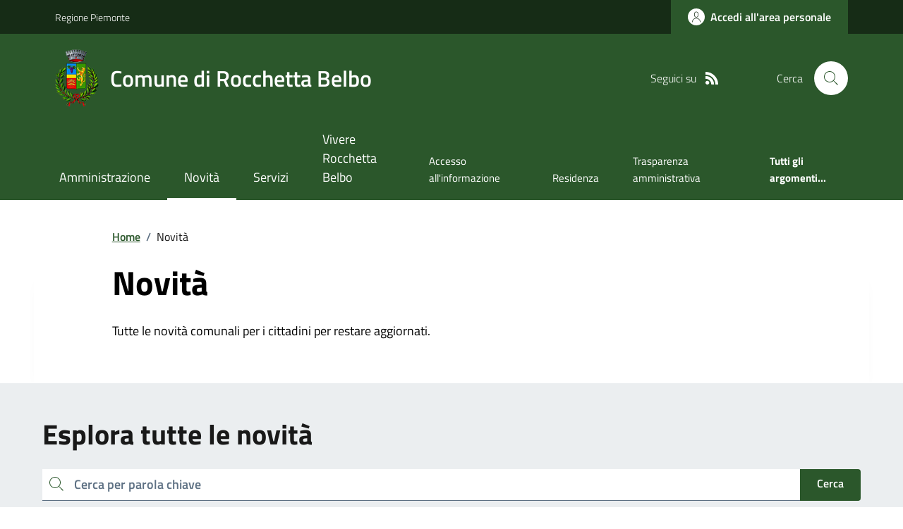

--- FILE ---
content_type: text/html; charset=utf-8
request_url: https://www.comune.rocchetta-belbo.cn.it/notizie
body_size: 17209
content:



<!DOCTYPE html>

<html xml:lang="it-IT" xmlns="http://www.w3.org/1999/xhtml" lang="it-IT">
<head id="ctl00_Head"><meta http-equiv="X-UA-Compatible" content="IE=edge" /><title>
	Comune di Rocchetta Belbo - Novità
</title><meta content="text/html; charset=UTF-8" http-equiv="Content-Type" /><meta charset="UTF-8" /><meta content="text/javascript" http-equiv="Content-Script-Type" /><meta content="text/css" http-equiv="Content-Style-Type" /><meta name="viewport" content="width=device-width, initial-scale=1.0, maximum-scale=6.0" /><meta name="theme-color" content="#317EFB" /><link rel="stylesheet" href="assets\bootstrap-italia\dist\css/bootstrap-italia-comuni.min.css" /><link rel="stylesheet" href="CSS/style.css" /><link rel="stylesheet" href="Css\fontawesome-free-5.15.4-web\css\all.min.css" />

    <script type="text/javascript" src="JS/jquery.min.js"></script>

    <!-- window.__PUBLIC_PATH__ definisce il punto in cui c'è la cartella font di bootstrap italia -->
    <script>window.__PUBLIC_PATH__ = 'assets/bootstrap-italia/dist/fonts'</script>

    <!-- Bootstrap core JS -->
    <script type="text/javascript" async src="assets/bootstrap-italia/dist/js/bootstrap-italia.bundle.min.js"></script>
    <script>
        function loadBootstrapOrRetry() {
            if (typeof bootstrap !== "undefined") {
                // Bootstrap è disponibile, esegui il tuo codice qui
                bootstrap.loadFonts("assets/bootstrap-italia/dist/fonts");
            } else {
                // Bootstrap non è ancora disponibile, ritenta dopo 50 millisecondi
                setTimeout(loadBootstrapOrRetry, 50);              
            }
        }

        // Inizia il ciclo di controllo
        loadBootstrapOrRetry();
    </script>

    <script type="text/javascript" src="script/siscomJS.js?version=2.0"></script>

    <style id="StylePlaceholder" type="text/css"></style>

    <link rel="stylesheet" href="App_Themes\css\stili-custom.css?v=1.0" /><link id="ctl00_CSSSkin" href="CSS/SKIN/rcchttblb340/skin.css?v=1" type="text/css" rel="stylesheet" /><link id="ctl00_icoFavicon" rel="icon" type="image/x-icon" class="icoFavicon" /><meta id="MetaDescription" name="DESCRIPTION" content="Sito ufficiale Comune di Rocchetta Belbo in provincia di Cuneo in Piemonte. Informazioni sul comune, i servizi, l&#39;amministrazione, la storia." /><meta id="MetaKeywords" name="KEYWORDS" content="Città di Comune di Rocchetta Belbo, Comune di Comune di Rocchetta Belbo, Comune di Rocchetta Belbo, municipio di Comune di Rocchetta Belbo, uffici del comune di Comune di Rocchetta Belbo, provincia di Cuneo, Regione Piemonte." /><meta id="MetaCopyright" name="COPYRIGHT" content="Copyright Comune di Comune di Rocchetta Belbo" /><meta id="MetaAuthor" name="AUTHOR" content="Comune di Comune di Rocchetta Belbo" /></head>

<body id="body" class="MenuPushResponsive-push">
    <form name="aspnetForm" method="post" action="./notizie" id="aspnetForm" autocomplete="off">
<div>
<input type="hidden" name="__EVENTTARGET" id="__EVENTTARGET" value="" />
<input type="hidden" name="__EVENTARGUMENT" id="__EVENTARGUMENT" value="" />
<input type="hidden" name="__VIEWSTATE" id="__VIEWSTATE" value="/[base64]/ZGQCCw8WAh8CBQQxMjQ1ZAIJDxYCHwIFBDEyNDVkZEelC1EaI7Nk11BWcTlUZOV+GqPVNtcXECTt3DMuBEqY" />
</div>

<script type="text/javascript">
//<![CDATA[
var theForm = document.forms['aspnetForm'];
if (!theForm) {
    theForm = document.aspnetForm;
}
function __doPostBack(eventTarget, eventArgument) {
    if (!theForm.onsubmit || (theForm.onsubmit() != false)) {
        theForm.__EVENTTARGET.value = eventTarget;
        theForm.__EVENTARGUMENT.value = eventArgument;
        theForm.submit();
    }
}
//]]>
</script>


<script type="text/javascript"> $(document).ready(function(){ $(".btn-responsive-home").click(function() { window.location.href = "../../Home"; }); $(".btn-responsive-search").click(function() { window.location.href = "../../Ricerca"; }); }); </script>
<div>

	<input type="hidden" name="__VIEWSTATEGENERATOR" id="__VIEWSTATEGENERATOR" value="BB107131" />
</div>

        <div id="ctl00_PanelMasterTop">
	
        


<script type="text/javascript"> function espandiVociMenu(ID) { var nomeSottovoce = 'SottovoceCategoria' + ID; var nomeLabel = 'LabelCategoria' + ID; $("[title='" + nomeSottovoce + "']").toggleClass("show"); if ($("[title='" + nomeLabel + "'").text() == '+') { $("[title='" + nomeLabel + "'").text('-'); $("[title='" + nomeLabel + "'").addClass("expanded"); } else { $("[title='" + nomeLabel + "'").text('+'); $("[title='" + nomeLabel + "'").removeClass("expanded"); }; }</script>
<script type="text/javascript">
    //<![CDATA[
    var __cultureInfo = { "name": "it-IT", "numberFormat": { "CurrencyDecimalDigits": 2, "CurrencyDecimalSeparator": ",", "IsReadOnly": false, "CurrencyGroupSizes": [3], "NumberGroupSizes": [3], "PercentGroupSizes": [3], "CurrencyGroupSeparator": ".", "CurrencySymbol": "€", "NaNSymbol": "Non un numero", "CurrencyNegativePattern": 9, "NumberNegativePattern": 1, "PercentPositivePattern": 1, "PercentNegativePattern": 1, "NegativeInfinitySymbol": "-Infinito", "NegativeSign": "-", "NumberDecimalDigits": 2, "NumberDecimalSeparator": ",", "NumberGroupSeparator": ".", "CurrencyPositivePattern": 2, "PositiveInfinitySymbol": "+Infinito", "PositiveSign": "+", "PercentDecimalDigits": 2, "PercentDecimalSeparator": ",", "PercentGroupSeparator": ".", "PercentSymbol": "%", "PerMilleSymbol": "‰", "NativeDigits": ["0", "1", "2", "3", "4", "5", "6", "7", "8", "9"], "DigitSubstitution": 1 }, "dateTimeFormat": { "AMDesignator": "", "Calendar": { "MinSupportedDateTime": "\/Date(-62135596800000)\/", "MaxSupportedDateTime": "\/Date(253402297199999)\/", "AlgorithmType": 1, "CalendarType": 1, "Eras": [1], "TwoDigitYearMax": 2029, "IsReadOnly": false }, "DateSeparator": "/", "FirstDayOfWeek": 1, "CalendarWeekRule": 2, "FullDateTimePattern": "dddd d MMMM yyyy HH:mm:ss", "LongDatePattern": "dddd d MMMM yyyy", "LongTimePattern": "HH:mm:ss", "MonthDayPattern": "d MMMM", "PMDesignator": "", "RFC1123Pattern": "ddd, dd MMM yyyy HH\u0027:\u0027mm\u0027:\u0027ss \u0027GMT\u0027", "ShortDatePattern": "dd/MM/yyyy", "ShortTimePattern": "HH:mm", "SortableDateTimePattern": "yyyy\u0027-\u0027MM\u0027-\u0027dd\u0027T\u0027HH\u0027:\u0027mm\u0027:\u0027ss", "TimeSeparator": ":", "UniversalSortableDateTimePattern": "yyyy\u0027-\u0027MM\u0027-\u0027dd HH\u0027:\u0027mm\u0027:\u0027ss\u0027Z\u0027", "YearMonthPattern": "MMMM yyyy", "AbbreviatedDayNames": ["dom", "lun", "mar", "mer", "gio", "ven", "sab"], "ShortestDayNames": ["do", "lu", "ma", "me", "gi", "ve", "sa"], "DayNames": ["domenica", "lunedì", "martedì", "mercoledì", "giovedì", "venerdì", "sabato"], "AbbreviatedMonthNames": ["gen", "feb", "mar", "apr", "mag", "giu", "lug", "ago", "set", "ott", "nov", "dic", ""], "MonthNames": ["gennaio", "febbraio", "marzo", "aprile", "maggio", "giugno", "luglio", "agosto", "settembre", "ottobre", "novembre", "dicembre", ""], "IsReadOnly": false, "NativeCalendarName": "calendario gregoriano", "AbbreviatedMonthGenitiveNames": ["gen", "feb", "mar", "apr", "mag", "giu", "lug", "ago", "set", "ott", "nov", "dic", ""], "MonthGenitiveNames": ["gennaio", "febbraio", "marzo", "aprile", "maggio", "giugno", "luglio", "agosto", "settembre", "ottobre", "novembre", "dicembre", ""] }, "eras": [1, "d.C.", null, 0] };//]]>
</script>

<div id="alto" style="display: none"><a href="#contenuto" tabindex="0" title="Link diretto al contenuto della pagina.">Vai al contenuto della pagina.</a></div>
<!--  Fine link per saltare il menu e andare subito al contenuto%-->
<header class="it-header-wrapper" data-bs-target="#header-nav-wrapper">
    <div class="it-header-slim-wrapper">
        <div class="container">
            <div class="row">
                <div class="col-12">
                    <div class="it-header-slim-wrapper-content">
                        <div class="d-lg-block navbar-brand">
                            <a href="https://www.regione.Piemonte.it" title="Link al sito della Regione Piemonte" class="" target="_blank">Regione Piemonte</a>
                        </div>
                        <!-- link superiori di servizio ad esempio ad accessibilita', mappa, etc-->

                        <div class="it-header-slim-right-zone" role="navigation">
                           
                            <a id="ctl00_ctl12_btnAccedi" class="btn btn-primary btn-icon btn-full" data-element="personal-area-login" aria-label="Accedere alla propria area personale" href="areaRiservata">
                                <span class="rounded-icon" aria-hidden="true">
                                    <svg class="icon icon-primary">
                                        <use xlink:href="assets/bootstrap-italia/dist/svg/sprites.svg#it-user"></use>
                                    </svg>
                                </span>
                                <span class="d-none d-lg-block">Accedi all'area personale</span>
                            </a>
                        </div>
                    </div>
                </div>
            </div>
        </div>
    </div>
    <div class="it-nav-wrapper">
        <div class="it-header-center-wrapper">
            <div class="container">
                <div class="row">
                    <div class="col-12">
                        <div class="it-header-center-content-wrapper">

                            <div class="it-brand-wrapper">

                                <a href="Home.aspx" title="Home Page del sito del Comune di Rocchetta Belbo" class="it-brand-title">
                                    <img src="portals/1245/Skins/skinXhtml/Images/stemma.webp" class="icon widthAuto" alt="Stemma dell'Ente" />
                                    <div class="it-brand-text">
                                        <div class="it-brand-title">Comune di Rocchetta Belbo</div>
                                    </div>
                                </a>

                            </div>

                            <div id="ctl00_ctl12_pnlSiscomRicercaHomeAGID">
		<div id="ctl00_ctl12_pnlSiscomRicercaHomeAGID">
	<div id="ctl00_ctl12_ctl02_PanelContenitore" class="it-right-zone">
		
    <div id="ctl00_ctl12_ctl02_PanelSocial" class="it-socials d-none d-lg-flex">
			
        <div id="ctl00_ctl12_ctl02_PanelTestoSocial" class="Seguici">
				
            <span id="ctl00_ctl12_ctl02_TestoSocial" style="margin-right:10px">Seguici su</span>
        
			</div>
        
        
        
        
        
        
        
        
        <div id="ctl00_ctl12_ctl02_panelRss" style="display: inline-block;">
				
            <a id="ctl00_ctl12_ctl02_LinkRss" title="Link alla pagina RSS - il link si apre in una nuova finestra" href="Rss" target="_blank"><svg class='icon icon-sm icon-white align-top'><use xlink:href='assets/bootstrap-italia/dist/svg/sprites.svg#it-rss'></use></svg></a>
        
			</div>
        
    
		</div>
    <div class="it-search-wrapper">
        <span class="d-none d-md-block">Cerca</span>
        <a id="ctl00_ctl12_ctl02_linkRicerca" aria-label="Cerca nel sito" href="Ricerca">
            <i class="search-link rounded-icon" type="button" data-bs-toggle="modal" data-bs-target="#search-modal" aria-label="Cerca nel sito">
                <svg class="icon">
                    <use href="assets/bootstrap-italia/dist/svg/sprites.svg#it-search"></use>
                </svg>
            </i>           
        </a>
    </div>

	</div>



<script type="text/javascript">
    // Scorro in basso fino al ContenitoreFooter
    function bottomFunction() {
        $('html,body').animate({ scrollTop: $(".ContenitoreFooter").offset().top }, 'slow');
    }
</script>

</div>
	</div>

                        </div>
                    </div>

                    <div id="RigaMenuPush" class="MenuPushResponsive MenuPushResponsive-vertical MenuPushResponsive-left">
                        <div>
                            <div id="_RigaElencoMenuPush">

                                <div class="contenitoreNoBorderNoTitolo">

                                    <div class="contenutocontainer">
                                        <div>
                            <div id="ctl00_ctl12_pnlSiscomMenuResponsiveAGID">
		<div id="ctl00_ctl12_pnlSiscomMenuResponsiveAGID">
	

<script type="text/javascript">
    $(document).ready(function () {
        //When btn is clicked
        $(".btn-menu-responsive-chiudi").click(function () {
            $("#menudiservizio").toggleClass("show");
            $(".MenuPushElencoVoci").toggleClass("MenuPushElencoVociAttivo");
            $(".MenuPushOverlay").toggleClass("MenuPushOverlayAttivo");
            $(this).toggleClass("active");
            $(document.body).toggleClass("MenuPushResponsive-push-toright");
            $("#RigaMenuPush").toggleClass("MenuPushResponsive-open");
        });
    });
</script>

<div class="navbar-collapsable" style="padding-bottom: 24px;">
    <div class="btn-menu-responsive-chiudi" title="Chiudi">
        <span class="d-none text-black">Nascondi la navigazione</span>
        <svg class="icon">
            <use href="assets/bootstrap-italia/dist/svg/sprites.svg#it-close-big"></use>
        </svg>
    </div>
    <div class="menu-wrapper" title="Home">
        <a id="ctl00_ctl12_ctl00_LinkHome" class="logo-hamburger"><img id="ctl00_ctl12_ctl00_imgLogoEnte" class="icon" alt="Stemma dell&#39;Ente" src="portals/1245/Skins/skinXhtml/Images/stemma.webp" style="border-width:0px;" />
            <div class="it-brand-text">
                <span id="ctl00_ctl12_ctl00_lblNomeEnte" class="it-brand-title">Comune di Rocchetta Belbo</span>
            </div>
        </a>
    </div>
    <div id="ctl00_ctl12_ctl00_PanelContenitore" class="MenuPushElencoVoci" style="width: 100%!important; position: relative;">
		
    <ul class="navbar-nav"><li class="nav-item"><a title="Link alla pagina Amministrazione" class="nav-link" href="Amministrazionedettagli">Amministrazione</a></li><li class="nav-item"><a title="Link alla pagina Aree Tematiche" class="nav-link active" href="Notizie">Novit&#224;</a></li><li class="nav-item"><a title="Link alla pagina Servizi" class="nav-link" href="Servizi">Servizi</a></li><li class="nav-item"><a title="Link alla pagina Vivere Rocchetta Belbo" class="nav-link" href="Guidadettagli">Vivere il Comune</a></li></ul><div class="clear">

		</div><ul class='navbar-nav navbar-secondary mt-20'><li class='nav-item'><a class="nav-link" href="Dettaglioargomenti?IDCategoria=1802">Accesso all'informazione</a></li><li class='nav-item'><a class="nav-link" href="Dettaglioargomenti?IDCategoria=1849">Residenza</a></li><li class='nav-item'><a class="nav-link" href="Dettaglioargomenti?IDCategoria=1857">Trasparenza amministrativa</a></li><li class='nav-item'><a class="nav-link" data-element="all-topics" href="Argomenti"><span class='fw-bold'>Tutti gli argomenti...</span></a></li></ul>
	</div>
    
</div>



<div id="ctl00_ctl12_ctl00_pnlOverlay" class="MenuPushOverlay">

	</div>







</div>
	</div>
                                        </div>
                                    </div>

                                </div>

                            </div>
                        </div>
                    </div>
                </div>
            </div>
        </div>

        <div id="it-header-navbar-wrapper" class="it-header-navbar-wrapper">
            
            <div class="container">
                <div id="row">
                    <div class="col-12">

                        <nav class="navbar navbar-expand-lg has-megamenu" aria-label="Navigazione principale">
                            <div class="custom-navbar-toggler btn-responsive-menu">

                                <svg class="icon">
                                    <use href="images/svg/sprites.svg#it-burger"></use>
                                </svg>

                                <div class="btn-responsive-home" title="Home"></div>
                                <div class="btn-responsive-search" title="Ricerca"></div>
                            </div>

                            <div id="ctl00_ctl12_pnlSiscomMenuTematicoAGID">
		<div id="ctl00_ctl12_pnlSiscomMenuTematicoAGID">
	



<div class="navbar-collapsable" id="nav4" style="display: none;" aria-hidden="true">
    <div class="overlay fade" style="display: none;"></div>
    <div class="close-div">
        <button class="btn close-menu" type="button" data-focus-mouse="false">
            <span class="d-none text-black">Nascondi la navigazione</span>
            <svg class="icon">
                <use href="images/svg/sprites.svg#it-close-big"></use>
            </svg>
        </button>
    </div>

    <div id="ctl00_ctl12_ctl01_PanelContenitore" class="menu-wrapper">
		
        <a href="#" aria-label="home Nome del Comune" class="logo-hamburger">
            <svg class="icon" aria-hidden="true">
                <use href="images/svg/sprites.svg#it-pa"></use>
            </svg>
            <div class="it-brand-text">
                <div class="it-brand-title">Nome del Comune</div>
            </div>
        </a>

    <nav aria-label="Principale"><ul class="navbar-nav" data-element="main-navigation"><li class="nav-item"><a title="Link alla pagina Amministrazione" class="nav-link" data-element="management" href="Amministrazionedettagli">Amministrazione</a></li><li class="nav-item"><a title="Link alla pagina Novit&#224;" class="nav-link active" data-element="news" href="Notizie">Novit&#224;</a></li><li class="nav-item"><a title="Link alla pagina Servizi" class="nav-link" data-element="all-services" href="Servizi">Servizi</a></li><li class="nav-item"><a title="Link alla pagina Vivere Rocchetta Belbo" class="nav-link" data-element="live" href="Guidadettagli">Vivere Rocchetta Belbo</a></li></nav></ul><div class="clear">

		</div><nav aria-label="Secondaria"><ul class='navbar-nav navbar-secondary'><li class='nav-item'><a class="nav-link" href="Dettaglioargomenti?IDCategoria=1802">Accesso all'informazione</a></li><li class='nav-item'><a class="nav-link" href="Dettaglioargomenti?IDCategoria=1849">Residenza</a></li><li class='nav-item'><a class="nav-link" href="Dettaglioargomenti?IDCategoria=1857">Trasparenza amministrativa</a></li><li class='nav-item'><a class="nav-link" data-element="all-topics" href="Argomenti"><span class='fw-bold'>Tutti gli argomenti...</span></a></li></nav></ul>
	</div>
</div>




</div>
	</div>
                        </nav>
                    </div>
                </div>
            </div>
        </div>

    </div>
</header>



<input type="hidden" name="ctl00$ctl12$CreaStaticPage" id="ctl00_ctl12_CreaStaticPage" value="False" />
</div>

        

        
    
    
    <div id="ctl00_ContentPlaceHolder1_PanelContent">
	

<div class="container" id="main-container">
    <div class="row justify-content-center">
        <div class="col-12 col-lg-10">
            <div class="cmp-breadcrumbs" role="navigation">
                <nav class="breadcrumb-container">
                    <div id="ctl00_ContentPlaceHolder1_ctl00_TiTroviIn1_ContenitoreTiTroviIn" class="breadcrumb-container">
		<div class="breadcrumb-container">
			<ol class='breadcrumb p-0' data-element='breadcrumb'><li class='breadcrumb-item'><a href="Home">Home</a><span class='separator'>/</span></li><li class='breadcrumb-item'><span>Novità</span></li></ol>
		</div>
	</div>



                </nav>
            </div>
        </div>
    </div>
</div>





<div class="container">
    <div class="row justify-content-center row-shadow">
        <div class="col-12 col-lg-10">
            <div class="cmp-hero">
                <section class="it-hero-wrapper bg-white align-items-start">
                    <div class="it-hero-text-wrapper pt-0 ps-0 pb-4 pb-lg-60">
                        <h1 data-element="page-name">
                            <span id="ctl00_ContentPlaceHolder1_ctl00_SiscomNewsAGID1_lblIntestazione" class="text-black hero-title">Novità</span></h1>
                        <div class="hero-text">
                            <span id="ctl00_ContentPlaceHolder1_ctl00_SiscomNewsAGID1_lblInfo" class="text-black">Tutte le novità comunali per i cittadini per restare aggiornati.</span>
                        </div>
                    </div>
                </section>
            </div>
        </div>
    </div>
</div>



<div class="bg-grey-card py-5">
    <div class="container">
        <h2 class="title-xxlarge mb-4"><span id="ctl00_ContentPlaceHolder1_ctl00_SiscomNewsAGID1_lblTutteNovità">Esplora tutte le novità</span></h2>
        <div class="cmp-input-search">
            <div class="form-group autocomplete-wrapper mb-0">
                <div class="input-group">
                    <label for="autocomplete-autocomplete-three" class="visually-hidden">cerca</label>
                    <input name="ctl00$ContentPlaceHolder1$ctl00$SiscomNewsAGID1$txtRicerca" id="ctl00_ContentPlaceHolder1_ctl00_SiscomNewsAGID1_txtRicerca" class="autocomplete form-control" type="search" placeholder="Cerca per parola chiave" />
               
                    <div class="input-group-append">
                        <a id="ctl00_ContentPlaceHolder1_ctl00_SiscomNewsAGID1_BtnFiltra" class="btn btn-primary pt-2" href="javascript:__doPostBack(&#39;ctl00$ContentPlaceHolder1$ctl00$SiscomNewsAGID1$BtnFiltra&#39;,&#39;&#39;)">Cerca</a>
                    </div>

                    <span class="autocomplete-icon" aria-hidden="true">
                        <svg class="icon icon-sm icon-primary">
                            <use href="assets/bootstrap-italia/dist/svg/sprites.svg#it-search"></use>
                        </svg>
                    </span>
                </div>
                <p id="autocomplete-label" class="u-grey-light text-paragraph-card mt-2 mb-30 mt-lg-3 mb-lg-40">
                    <span id="ctl00_ContentPlaceHolder1_ctl00_SiscomNewsAGID1_lblRicerca"><strong>17</strong> notizie trovate</span></p>
            </div>
        </div>
        <div id="ctl00_ContentPlaceHolder1_ctl00_SiscomNewsAGID1_PanelDati" class="row g-4">
		<div class="col-12 col-md-6 col-lg-4  mb-10 DINAMICOROUTINDELMODULO IMGRESPONSIVE">
			<div class="card-wrapper border border-light rounded shadow-sm cmp-list-card-img cmp-list-card-img-hr">
				<div class="card no-after rounded">
					<div class="row g-2 g-md-0 flex-md-column">
						<div class="col-md-12 col-sm-4 order-1 order-sm-2 text-center">
							<img class="rounded-top img-fluid img-responsive" src="portals/1245/SiscomImmaginiNews/51410-9-VOLANTINO.webp" alt="Raccolta firme per proposta di Legge Popolare scadenza 28/02/2026" style="border-width:0px;" /><div class="card-calendar d-flex flex-column justify-content-center">
								<span class="card-date">14</span><span class="card-day">ott</span>
							</div>
						</div><div class="col-md-12 col-sm-8 order-2 order-md-2 order-sm-1">
							<div class="card-body">
								<div class="category-top">
									<a class="text-decoration-none fw-semibold" href="Notizie?idCat=1">Notizie</a><span class="data u-grey-light">    Martedì, 14 Ottobre 2025<br /></span>
								</div><a class="text-decoration-none d-block" href="Dettaglionews?IDNews=365560"><h3 class='card-title t-primary title-large'>Raccolta firme per proposta di Legge Popolare scadenza 28/02/2026</h3></a><span class="text-paragraph-card u-grey-light m-0">Raccolta Firme per Legge Popolare per la dignit&agrave; e la tutela delle forse dell'ordine e delle forze armate.<br /><br /></span>
							</div>
						</div>
					</div>
				</div>
			</div>
		</div><div class="col-12 col-md-6 col-lg-4  mb-10 DINAMICOROUTINDELMODULO IMGRESPONSIVE">
			<div class="card-wrapper border border-light rounded shadow-sm cmp-list-card-img cmp-list-card-img-hr">
				<div class="card no-after rounded">
					<div class="row g-2 g-md-0 flex-md-column">
						<div class="col-md-12 col-sm-4 order-1 order-sm-2 text-center">
							<img class="rounded-top img-fluid img-responsive" src="portals/1245/SiscomImmaginiNews/header_ASM_01-03-1024x535.webp" alt="Avvio della raccolta rifiuti &quot;porta a porta&quot; dal 14 maggio 2025" style="border-width:0px;" /><div class="card-calendar d-flex flex-column justify-content-center">
								<span class="card-date">08</span><span class="card-day">apr</span>
							</div>
						</div><div class="col-md-12 col-sm-8 order-2 order-md-2 order-sm-1">
							<div class="card-body">
								<div class="category-top">
									<a class="text-decoration-none fw-semibold" href="Notizie?idCat=1">Notizie</a><span class="data u-grey-light">    Martedì, 08 Aprile 2025<br /></span>
								</div><a class="text-decoration-none d-block" href="Dettaglionews?IDNews=341711"><h3 class='card-title t-primary title-large'>Avvio della raccolta rifiuti "porta a porta" dal 14 maggio 2025</h3></a><span class="text-paragraph-card u-grey-light m-0">Calendario&nbsp; raccolta.<br /><br /></span>
							</div>
						</div>
					</div>
				</div>
			</div>
		</div><div class="col-12 col-md-6 col-lg-4  mb-10 DINAMICOROUTINDELMODULO IMGRESPONSIVE">
			<div class="card-wrapper border border-light rounded shadow-sm cmp-list-card-img cmp-list-card-img-hr">
				<div class="card no-after rounded">
					<div class="row g-2 g-md-0 flex-md-column">
						<div class="col-md-12 col-sm-4 order-1 order-sm-2 text-center">
							<img class="rounded-top img-fluid img-responsive" src="portals/1245/SiscomImmaginiNews/Immagine.webp" alt="Cessazione validità carta d&#39;identità cartacea a far data dal 03 agosto 2026" style="border-width:0px;" /><div class="card-calendar d-flex flex-column justify-content-center">
								<span class="card-date">10</span><span class="card-day">apr</span>
							</div>
						</div><div class="col-md-12 col-sm-8 order-2 order-md-2 order-sm-1">
							<div class="card-body">
								<div class="category-top">
									<a class="text-decoration-none fw-semibold" href="Notizie?idCat=1">Notizie</a><span class="data u-grey-light">    Giovedì, 10 Aprile 2025<br /></span>
								</div><a class="text-decoration-none d-block" href="Dettaglionews?IDNews=342120"><h3 class='card-title t-primary title-large'>Cessazione validità carta d'identità cartacea a far data dal 03 agosto 2026</h3></a><span class="text-paragraph-card u-grey-light m-0">La carta&nbsp;d&rsquo;identit&agrave;, rilasciata su modello cartaceo, indipendentemente da quanto riportato nel documento,&nbsp;cesser&agrave; di essere valida il 3 agosto 2026, per effetto del Regolamento (UE) 2019/1157 del Parlamento Europeo e del...</span>
							</div>
						</div>
					</div>
				</div>
			</div>
		</div><div class="col-12 col-md-6 col-lg-4  mb-10 DINAMICOROUTINDELMODULO IMGRESPONSIVE">
			<div class="card-wrapper border border-light rounded shadow-sm cmp-list-card-img cmp-list-card-img-hr">
				<div class="card no-after rounded">
					<div class="row g-2 g-md-0 flex-md-column">
						<div class="col-md-12 col-sm-4 order-1 order-sm-2 text-center">
							<img class="rounded-top img-fluid img-responsive" src="portals/1245/SiscomImmaginiNews/ImmagineNews_1971_20012025_182148_638.webp" alt="PIF - Punti Informativi Forestali" style="border-width:0px;" /><div class="card-calendar d-flex flex-column justify-content-center">
								<span class="card-date">31</span><span class="card-day">dic</span>
							</div>
						</div><div class="col-md-12 col-sm-8 order-2 order-md-2 order-sm-1">
							<div class="card-body">
								<div class="category-top">
									<a class="text-decoration-none fw-semibold" href="Notizie?idCat=1">Notizie</a><span class="data u-grey-light">    Mercoledì, 31 Dicembre 2025<br /></span>
								</div><a class="text-decoration-none d-block" href="Dettaglionews?IDNews=333818"><h3 class='card-title t-primary title-large'>PIF - Punti Informativi Forestali</h3></a><span class="text-paragraph-card u-grey-light m-0">Orario 1^ semestre 2026<br /><br /></span>
							</div>
						</div>
					</div>
				</div>
			</div>
		</div><div class="col-12 col-md-6 col-lg-4  mb-10 DINAMICOROUTINDELMODULO IMGRESPONSIVE">
			<div class="card-wrapper border border-light rounded shadow-sm cmp-list-card-img cmp-list-card-img-hr">
				<div class="card no-after rounded">
					<div class="row g-2 g-md-0 flex-md-column">
						<div class="col-md-12 col-sm-4 order-1 order-sm-2 text-center">
							<img class="rounded-top img-fluid img-responsive" src="portals/1245/SiscomImmaginiNews/ar.webp" alt="A.C.E.M. - Nuovo portale Arera" style="border-width:0px;" /><div class="card-calendar d-flex flex-column justify-content-center">
								<span class="card-date">10</span><span class="card-day">ago</span>
							</div>
						</div><div class="col-md-12 col-sm-8 order-2 order-md-2 order-sm-1">
							<div class="card-body">
								<div class="category-top">
									<a class="text-decoration-none fw-semibold" href="Notizie?idCat=1">Notizie</a><span class="data u-grey-light">    Giovedì, 10 Agosto 2023<br /></span>
								</div><a class="text-decoration-none d-block" href="Dettaglionews?IDNews=248542"><h3 class='card-title t-primary title-large'>A.C.E.M. - Nuovo portale Arera</h3></a><span class="text-paragraph-card u-grey-light m-0">Il portale permette di accedere ai servizi digitali erogati dall'Ente.<br />Gli interessati potranno autenticarsi sul portale utilizzando lo SPID o CIE.<br />Il portale &egrave; attivo H24 e consente l'accesso ovunque ci si trovi mediante connessione...</span>
							</div>
						</div>
					</div>
				</div>
			</div>
		</div><div class="col-12 col-md-6 col-lg-4  mb-10 DINAMICOROUTINDELMODULO IMGRESPONSIVE">
			<div class="card-wrapper border border-light rounded shadow-sm cmp-list-card-img cmp-list-card-img-hr">
				<div class="card no-after rounded">
					<div class="row g-2 g-md-0 flex-md-column">
						<div class="col-md-12 col-sm-4 order-1 order-sm-2 text-center">
							<img class="rounded-top img-fluid img-responsive" src="portals/1245/SiscomImmaginiNews/SUE.webp" alt="Sportello unico digitale per l&#39;edilizia." style="border-width:0px;" /><div class="card-calendar d-flex flex-column justify-content-center">
								<span class="card-date">28</span><span class="card-day">ott</span>
							</div>
						</div><div class="col-md-12 col-sm-8 order-2 order-md-2 order-sm-1">
							<div class="card-body">
								<div class="category-top">
									<a class="text-decoration-none fw-semibold" href="Notizie?idCat=1">Notizie</a><span class="data u-grey-light">    Sabato, 28 Ottobre 2017 (ore 11:20)<br /></span>
								</div><a class="text-decoration-none d-block" href="Dettaglionews?IDNews=71641"><h3 class='card-title t-primary title-large'>Sportello unico digitale per l'edilizia.</h3></a><span class="text-paragraph-card u-grey-light m-0">S.U.E.<br /><br /></span>
							</div>
						</div>
					</div>
				</div>
			</div>
		</div><div class="col-12 col-md-6 col-lg-4  mb-10 DINAMICOROUTINDELMODULO IMGRESPONSIVE">
			<div class="card-wrapper border border-light rounded shadow-sm cmp-list-card-img cmp-list-card-img-hr">
				<div class="card no-after rounded">
					<div class="row g-2 g-md-0 flex-md-column">
						<div class="col-md-12 col-sm-4 order-1 order-sm-2 text-center">
							<img class="rounded-top img-fluid img-responsive" src="portals/1245/SiscomImmaginiNews/download_006_004.webp" alt="Servizi Cimiteriali: verbale di chiusura feretro" style="border-width:0px;" /><div class="card-calendar d-flex flex-column justify-content-center">
								<span class="card-date">17</span><span class="card-day">dic</span>
							</div>
						</div><div class="col-md-12 col-sm-8 order-2 order-md-2 order-sm-1">
							<div class="card-body">
								<div class="category-top">
									<a class="text-decoration-none fw-semibold" href="Notizie?idCat=1">Notizie</a><span class="data u-grey-light">    Martedì, 17 Dicembre 2024<br /></span>
								</div><a class="text-decoration-none d-block" href="Dettaglionews?IDNews=330842"><h3 class='card-title t-primary title-large'>Servizi Cimiteriali: verbale di chiusura feretro</h3></a><span class="text-paragraph-card u-grey-light m-0">Avviso rivolto alle imprese funebri<br /><br /></span>
							</div>
						</div>
					</div>
				</div>
			</div>
		</div><div class="col-12 col-md-6 col-lg-4  mb-10 DINAMICOROUTINDELMODULO IMGRESPONSIVE">
			<div class="card-wrapper border border-light rounded shadow-sm cmp-list-card-img cmp-list-card-img-hr">
				<div class="card no-after rounded">
					<div class="row g-2 g-md-0 flex-md-column">
						<div class="col-md-12 col-sm-4 order-1 order-sm-2 text-center">
							<img class="rounded-top img-fluid img-responsive" src="portals/1245/SiscomImmaginiNews/istockphoto-1037076702-612x612.webp" alt="Istituzione rimborso spese per ricerche genealogiche di stato civile e ricerche d&#39;archivio anagrafiche" style="border-width:0px;" /><div class="card-calendar d-flex flex-column justify-content-center">
								<span class="card-date">12</span><span class="card-day">set</span>
							</div>
						</div><div class="col-md-12 col-sm-8 order-2 order-md-2 order-sm-1">
							<div class="card-body">
								<div class="category-top">
									<a class="text-decoration-none fw-semibold" href="Notizie?idCat=1">Notizie</a><span class="data u-grey-light">    Giovedì, 12 Settembre 2024<br /></span>
								</div><a class="text-decoration-none d-block" href="Dettaglionews?IDNews=323289"><h3 class='card-title t-primary title-large'>Istituzione rimborso spese per ricerche genealogiche di stato civile e ricerche d'archivio anagrafiche</h3></a><span class="text-paragraph-card u-grey-light m-0">istituzione rimborso spese<br /><br /></span>
							</div>
						</div>
					</div>
				</div>
			</div>
		</div><div class="col-12 col-md-6 col-lg-4  mb-10 DINAMICOROUTINDELMODULO IMGRESPONSIVE">
			<div class="card-wrapper border border-light rounded shadow-sm cmp-list-card-img cmp-list-card-img-hr">
				<div class="card no-after rounded">
					<div class="row g-2 g-md-0 flex-md-column">
						<div class="col-md-12 col-sm-4 order-1 order-sm-2 text-center">
							<img class="rounded-top img-fluid img-responsive" src="portals/1245/SiscomImmaginiNews/download%20(1)_002_001.webp" alt="Norme in materia di disposizione del proprio corpo e dei tessuti post mortem a fini di studio, di formazione e di ricerca scientifica" style="border-width:0px;" /><div class="card-calendar d-flex flex-column justify-content-center">
								<span class="card-date">22</span><span class="card-day">ago</span>
							</div>
						</div><div class="col-md-12 col-sm-8 order-2 order-md-2 order-sm-1">
							<div class="card-body">
								<div class="category-top">
									<a class="text-decoration-none fw-semibold" href="Notizie?idCat=3">Avvisi</a><span class="data u-grey-light">    Martedì, 22 Agosto 2023<br /></span>
								</div><a class="text-decoration-none d-block" href="Dettaglionews?IDNews=250226"><h3 class='card-title t-primary title-large'>Norme in materia di disposizione del proprio corpo e dei tessuti post mortem a fini di studio, di formazione e di ricerca scientifica</h3></a><span class="text-paragraph-card u-grey-light m-0">DPR n. 47 del 10.02.23<br /><br /></span>
							</div>
						</div>
					</div>
				</div>
			</div>
		</div><div class="col-12 col-md-6 col-lg-4  mb-10 DINAMICOROUTINDELMODULO IMGRESPONSIVE">
			<div class="card-wrapper border border-light rounded shadow-sm cmp-list-card-img cmp-list-card-img-hr">
				<div class="card no-after rounded">
					<div class="row g-2 g-md-0 flex-md-column">
						<div class="col-md-12 col-sm-4 order-1 order-sm-2 text-center">
							<img class="rounded-top img-fluid img-responsive" src="portals/1245/SiscomImmaginiNews/images.jpeg" alt="Dichiarazioni anticipate di trattamento sanitario (D.A.T.)" style="border-width:0px;" /><div class="card-calendar d-flex flex-column justify-content-center">
								<span class="card-date">30</span><span class="card-day">mag</span>
							</div>
						</div><div class="col-md-12 col-sm-8 order-2 order-md-2 order-sm-1">
							<div class="card-body">
								<div class="category-top">
									<a class="text-decoration-none fw-semibold" href="Notizie?idCat=1">Notizie</a><span class="data u-grey-light">    Mercoledì, 30 Maggio 2018<br /></span>
								</div><a class="text-decoration-none d-block" href="Dettaglionews?IDNews=71647"><h3 class='card-title t-primary title-large'>Dichiarazioni anticipate di trattamento sanitario (D.A.T.)</h3></a><span class="text-paragraph-card u-grey-light m-0">Dichiarazioni anticipate di trattamento sanitario<br /><br /></span>
							</div>
						</div>
					</div>
				</div>
			</div>
		</div><div class="col-12 col-md-6 col-lg-4  mb-10 DINAMICOROUTINDELMODULO IMGRESPONSIVE">
			<div class="card-wrapper border border-light rounded shadow-sm cmp-list-card-img cmp-list-card-img-hr">
				<div class="card no-after rounded">
					<div class="row g-2 g-md-0 flex-md-column">
						<div class="col-12 order-1 order-md-2">
							<div class="card-body">
								<div class="category-top">
									<a class="text-decoration-none fw-semibold" href="Notizie?idCat=1">Notizie</a><span class="data u-grey-light">    Giovedì, 06 Luglio 2023<br /></span>
								</div><a class="text-decoration-none d-block" href="Dettaglionews?IDNews=243455"><h3 class='card-title t-primary title-large'>Nuovo orario rifiuterie A.C.E.M.</h3></a><span class="text-paragraph-card u-grey-light m-0">orario<br /><br /></span>
							</div>
						</div>
					</div>
				</div>
			</div>
		</div><div class="col-12 col-md-6 col-lg-4  mb-10 DINAMICOROUTINDELMODULO IMGRESPONSIVE">
			<div class="card-wrapper border border-light rounded shadow-sm cmp-list-card-img cmp-list-card-img-hr">
				<div class="card no-after rounded">
					<div class="row g-2 g-md-0 flex-md-column">
						<div class="col-md-12 col-sm-4 order-1 order-sm-2 text-center">
							<img class="rounded-top img-fluid img-responsive" src="portals/1245/SiscomImmaginiNews/PUTTO.webp" alt="Istituzione del registro comunale delle Cremazioni." style="border-width:0px;" /><div class="card-calendar d-flex flex-column justify-content-center">
								<span class="card-date">15</span><span class="card-day">mag</span>
							</div>
						</div><div class="col-md-12 col-sm-8 order-2 order-md-2 order-sm-1">
							<div class="card-body">
								<div class="category-top">
									<a class="text-decoration-none fw-semibold" href="Notizie?idCat=1">Notizie</a><span class="data u-grey-light">    Domenica, 15 Maggio 2022<br /></span>
								</div><a class="text-decoration-none d-block" href="Dettaglionews?IDNews=233653"><h3 class='card-title t-primary title-large'>Istituzione del registro comunale delle Cremazioni.</h3></a><span class="text-paragraph-card u-grey-light m-0">Modalit&agrave; di iscrizione.<br /><br /></span>
							</div>
						</div>
					</div>
				</div>
			</div>
		</div><div class="col-12 col-md-6 col-lg-4  mb-10 DINAMICOROUTINDELMODULO IMGRESPONSIVE">
			<div class="card-wrapper border border-light rounded shadow-sm cmp-list-card-img cmp-list-card-img-hr">
				<div class="card no-after rounded">
					<div class="row g-2 g-md-0 flex-md-column">
						<div class="col-md-12 col-sm-4 order-1 order-sm-2 text-center">
							<img class="rounded-top img-fluid img-responsive" src="portals/1245/SiscomImmaginiNews/immagine-Geoportale.webp" alt="avvisi di protezione civile nei comuni dell&#39;unione montana Alta Langa di Bossolasco" style="border-width:0px;" /><div class="card-calendar d-flex flex-column justify-content-center">
								<span class="card-date">18</span><span class="card-day">nov</span>
							</div>
						</div><div class="col-md-12 col-sm-8 order-2 order-md-2 order-sm-1">
							<div class="card-body">
								<div class="category-top">
									<a class="text-decoration-none fw-semibold" href="Notizie?idCat=1">Notizie</a><span class="data u-grey-light">    Giovedì, 18 Novembre 2021<br /></span>
								</div><a class="text-decoration-none d-block" href="Dettaglionews?IDNews=201181"><h3 class='card-title t-primary title-large'>avvisi di protezione civile nei comuni dell'unione montana Alta Langa di Bossolasco</h3></a><span class="text-paragraph-card u-grey-light m-0">avvisi<br /><br /></span>
							</div>
						</div>
					</div>
				</div>
			</div>
		</div><div class="col-12 col-md-6 col-lg-4  mb-10 DINAMICOROUTINDELMODULO IMGRESPONSIVE">
			<div class="card-wrapper border border-light rounded shadow-sm cmp-list-card-img cmp-list-card-img-hr">
				<div class="card no-after rounded">
					<div class="row g-2 g-md-0 flex-md-column">
						<div class="col-md-12 col-sm-4 order-1 order-sm-2 text-center">
							<img class="rounded-top img-fluid img-responsive" src="portals/1245/SiscomImmaginiNews/exclamation-point-1421014__340.webp" alt="anagrafe nazionale della popolazione residente - ANPR: certificati anagrafici on-line." style="border-width:0px;" /><div class="card-calendar d-flex flex-column justify-content-center">
								<span class="card-date">15</span><span class="card-day">nov</span>
							</div>
						</div><div class="col-md-12 col-sm-8 order-2 order-md-2 order-sm-1">
							<div class="card-body">
								<div class="category-top">
									<a class="text-decoration-none fw-semibold" href="Notizie?idCat=1">Notizie</a><span class="data u-grey-light">    Lunedì, 15 Novembre 2021<br /></span>
								</div><a class="text-decoration-none d-block" href="Dettaglionews?IDNews=200848"><h3 class='card-title t-primary title-large'>anagrafe nazionale della popolazione residente - ANPR: certificati anagrafici on-line.</h3></a><span class="text-paragraph-card u-grey-light m-0">ANPR: dal 15 NOVEMBRE 2021 certificati anagrafici on line per i cittadini.<br /><br /></span>
							</div>
						</div>
					</div>
				</div>
			</div>
		</div><div class="col-12 col-md-6 col-lg-4  mb-10 DINAMICOROUTINDELMODULO IMGRESPONSIVE">
			<div class="card-wrapper border border-light rounded shadow-sm cmp-list-card-img cmp-list-card-img-hr">
				<div class="card no-after rounded">
					<div class="row g-2 g-md-0 flex-md-column">
						<div class="col-md-12 col-sm-4 order-1 order-sm-2 text-center">
							<img class="rounded-top img-fluid img-responsive" src="portals/1245/SiscomImmaginiNews/index.webp" alt="PagoPa" style="border-width:0px;" /><div class="card-calendar d-flex flex-column justify-content-center">
								<span class="card-date">27</span><span class="card-day">feb</span>
							</div>
						</div><div class="col-md-12 col-sm-8 order-2 order-md-2 order-sm-1">
							<div class="card-body">
								<div class="category-top">
									<a class="text-decoration-none fw-semibold" href="Notizie?idCat=1">Notizie</a><span class="data u-grey-light">    Sabato, 27 Febbraio 2021<br /></span>
								</div><a class="text-decoration-none d-block" href="Dettaglionews?IDNews=179282"><h3 class='card-title t-primary title-large'>PagoPa</h3></a><span class="text-paragraph-card u-grey-light m-0">PagoPa<br /><br /></span>
							</div>
						</div>
					</div>
				</div>
			</div>
		</div><div class="col-12 col-md-6 col-lg-4  mb-10 DINAMICOROUTINDELMODULO IMGRESPONSIVE">
			<div class="card-wrapper border border-light rounded shadow-sm cmp-list-card-img cmp-list-card-img-hr">
				<div class="card no-after rounded">
					<div class="row g-2 g-md-0 flex-md-column">
						<div class="col-md-12 col-sm-4 order-1 order-sm-2 text-center">
							<img class="rounded-top img-fluid img-responsive" src="portals/1245/SiscomImmaginiNews/download_006.webp" alt="Sportello on-line per il cittadino
" style="border-width:0px;" /><div class="card-calendar d-flex flex-column justify-content-center">
								<span class="card-date">17</span><span class="card-day">feb</span>
							</div>
						</div><div class="col-md-12 col-sm-8 order-2 order-md-2 order-sm-1">
							<div class="card-body">
								<div class="category-top">
									<a class="text-decoration-none fw-semibold" href="Notizie?idCat=1">Notizie</a><span class="data u-grey-light">    Mercoledì, 17 Febbraio 2021<br /></span>
								</div><a class="text-decoration-none d-block" href="Dettaglionews?IDNews=177317"><h3 class='card-title t-primary title-large'>Sportello on-line per il cittadino
</h3></a><span class="text-paragraph-card u-grey-light m-0">sportello per il cittadino<br /><br /></span>
							</div>
						</div>
					</div>
				</div>
			</div>
		</div><div class="col-12 col-md-6 col-lg-4  mb-10 DINAMICOROUTINDELMODULO IMGRESPONSIVE">
			<div class="card-wrapper border border-light rounded shadow-sm cmp-list-card-img cmp-list-card-img-hr">
				<div class="card no-after rounded">
					<div class="row g-2 g-md-0 flex-md-column">
						<div class="col-md-12 col-sm-4 order-1 order-sm-2 text-center">
							<img class="rounded-top img-fluid img-responsive" src="portals/1245/SiscomImmaginiNews/m-c.webp" alt="Vivere all&#39;aperto in alta langa." style="border-width:0px;" /><div class="card-calendar d-flex flex-column justify-content-center">
								<span class="card-date">05</span><span class="card-day">ago</span>
							</div>
						</div><div class="col-md-12 col-sm-8 order-2 order-md-2 order-sm-1">
							<div class="card-body">
								<div class="category-top">
									<a class="text-decoration-none fw-semibold" href="Notizie?idCat=1">Notizie</a><span class="data u-grey-light">    Mercoledì, 05 Agosto 2020<br /></span>
								</div><a class="text-decoration-none d-block" href="Dettaglionews?IDNews=160394"><h3 class='card-title t-primary title-large'>Vivere all'aperto in alta langa.</h3></a><span class="text-paragraph-card u-grey-light m-0">vivere la langa.<br /><br /></span>
							</div>
						</div>
					</div>
				</div>
			</div>
		</div>
	</div>
    </div>
</div>

<div class="container py-5" id="argomento">
    <h2 class="title-xxlarge mb-4">Esplora per categoria</h2>
    <div id="ctl00_ContentPlaceHolder1_ctl00_SiscomNewsAGID1_pnlCategorie" class="row g-4">
		<div class="col-12 col-md-6 col-lg-4  mb-10 DINAMICOROUTINDELMODULO">
			<div class="card-wrapper border border-light rounded shadow-sm cmp-list-card-img cmp-list-card-img-hr">
				<div class="card no-after rounded">
					<div class="row g-2 g-md-0 flex-md-column">
						<div class="col-12 order-1 order-md-2">
							<div class="card-body">
								<a class="text-decoration-none d-block" data-element="news-category-link" href="Notizie?idCat=1"><h3 class='card-title t-primary title-large'>Notizie</h3></a><span class="text-paragraph-card u-grey-light m-0">Gli ultimi aggiornamenti sugli avvenimenti e la vita culturale nel Comune.</span>
							</div>
						</div>
					</div>
				</div>
			</div>
		</div><div class="col-12 col-md-6 col-lg-4  mb-10 DINAMICOROUTINDELMODULO">
			<div class="card-wrapper border border-light rounded shadow-sm cmp-list-card-img cmp-list-card-img-hr">
				<div class="card no-after rounded">
					<div class="row g-2 g-md-0 flex-md-column">
						<div class="col-12 order-1 order-md-2">
							<div class="card-body">
								<a class="text-decoration-none d-block" data-element="news-category-link" href="Notizie?idCat=3"><h3 class='card-title t-primary title-large'>Avvisi</h3></a><span class="text-paragraph-card u-grey-light m-0">Bandi di gara, avvisi di concorso e tutte le opportunità per cittadini e imprese.</span>
							</div>
						</div>
					</div>
				</div>
			</div>
		</div><div class="col-12 col-md-6 col-lg-3  mb-10 DINAMICOROUTINDELMODULO">
			<div class="card-wrapper border border-light rounded shadow-sm cmp-list-card-img cmp-list-card-img-hr">
				<div class="card no-after rounded">
					<div class="row g-2 g-md-0 flex-md-column">
						<div class="col-12 order-1 order-md-2">
							<div class="card-body">
								<a class="text-decoration-none d-block" href="Eventi"><h3 class='card-title t-primary title-large'>Eventi</h3></a><span class="text-paragraph-card u-grey-light m-0">Tutti gli eventi, le iniziative e i luoghi d'interesse per scoprire e vivere il territorio comunale.</span>
							</div>
						</div>
					</div>
				</div>
			</div>
		</div>
	</div>
</div>











</div>


        <div id="ctl00_PanelMasterBottom">
	



<div class="bg-primary">
    <div class="container">
        <div class="row d-flex justify-content-center bg-primary">
            <div class="col-12 col-lg-6">
                <div class="cmp-rating pt-lg-80 pb-lg-80" id="">
                    <div class="card shadow card-wrapper" data-element="feedback">
                        <div id="ctl00_ctl13_SiscomFeedback1_pnlVoti" class="cmp-rating__card-first">
		
                            <div class="card-header border-0">
                                <h2 class="title-medium-2-semi-bold mb-0" data-element="feedback-title">
                                    <span id="ctl00_ctl13_SiscomFeedback1_lblTitolo">Quanto sono chiare le informazioni su questa pagina?</span></h2>
                            </div>
                            <div class="card-body">
                                <fieldset class="rating">
                                    <legend class="visually-hidden">Valuta da 1 a 5 stelle la pagina</legend>
                                    <input type="radio" id="star5a" name="ratingA" value="5">
                                    <label class="full rating-star active" for="star5a" data-element="feedback-rate-5">

                                        <svg class="icon icon-sm" role="img" aria-labelledby="first-star">
                                            <use href="assets/bootstrap-italia/dist/svg/sprites.svg#it-star-full"></use>
                                        </svg>
                                        <span class="visually-hidden" id="first-star">Valuta 5 stelle su 5</span>

                                    </label>
                                    <input type="radio" id="star4a" name="ratingA" value="4">
                                    <label class="full rating-star active" for="star4a" data-element="feedback-rate-4">

                                        <svg class="icon icon-sm" role="img" aria-labelledby="second-star">
                                            <use href="assets/bootstrap-italia/dist/svg/sprites.svg#it-star-full"></use>
                                        </svg>
                                        <span class="visually-hidden" id="second-star">Valuta 4 stelle su 5</span>

                                    </label>
                                    <input type="radio" id="star3a" name="ratingA" value="3">
                                    <label class="full rating-star active" for="star3a" data-element="feedback-rate-3">

                                        <svg class="icon icon-sm" role="img" aria-labelledby="third-star">
                                            <use href="assets/bootstrap-italia/dist/svg/sprites.svg#it-star-full"></use>
                                        </svg>
                                        <span class="visually-hidden" id="third-star">Valuta 3 stelle su 5</span>


                                    </label>
                                    <input type="radio" id="star2a" name="ratingA" value="2">
                                    <label class="full rating-star active" for="star2a" data-element="feedback-rate-2">

                                        <svg class="icon icon-sm" role="img" aria-labelledby="fourth-star">
                                            <use href="assets/bootstrap-italia/dist/svg/sprites.svg#it-star-full"></use>
                                        </svg>
                                        <span class="visually-hidden" id="fourth-star">Valuta 2 stelle su 5</span>

                                    </label>
                                    <input type="radio" id="star1a" name="ratingA" value="1">
                                    <label class="full rating-star active" for="star1a" data-element="feedback-rate-1">

                                        <svg class="icon icon-sm" role="img" aria-labelledby="fifth-star">
                                            <use href="assets/bootstrap-italia/dist/svg/sprites.svg#it-star-full"></use>
                                        </svg>
                                        <span class="visually-hidden" id="fifth-star">Valuta 1 stelle su 5</span>

                                    </label>
                                </fieldset>
                            </div>
                        
	</div>
                        <div id="ctl00_ctl13_SiscomFeedback1_pnlFine" class="cmp-rating__card-second d-none" data-step="3">
		
                            <div class="card-header border-0 mb-0">
                                <h2 class="title-medium-2-bold mb-0" id="rating-feedback">Grazie, il tuo parere ci aiuterà a migliorare il servizio!</h2>
                            </div>
                        
	</div>

                        <div class="form-rating d-none">
                            <div class="d-none" data-step="1">
                                <div class="cmp-steps-rating">
                                    <fieldset id="fieldset-rating-one" class="fieldset-rating-one" data-element="feedback-rating-positive">
                                        <div class="iscrizioni-header w-100">
                                            <h3 class="step-title d-flex align-items-center justify-content-between drop-shadow">
                                                <legend class="d-block d-lg-inline" data-element="feedback-rating-question">Quali sono stati gli aspetti che hai preferito?
                                                </legend>
                                                <span class="step">1/2</span>
                                            </h3>
                                        </div>
                                        <div class="cmp-steps-rating__body">
                                            <div class="cmp-radio-list">
                                                <div class="card card-teaser shadow-rating">
                                                    <div class="card-body">
                                                        <div class="form-check m-0">
                                                            <div class="radio-body border-bottom border-light cmp-radio-list__item radioFeedback">
                                                                <input name="rating1" type="radio" id="radio-1">
                                                                <label for="radio-1" class="active" data-element="feedback-rating-answer">Le indicazioni erano chiare</label>
                                                            </div>
                                                            <div class="radio-body border-bottom border-light cmp-radio-list__item radioFeedback">
                                                                <input name="rating1" type="radio" id="radio-2">
                                                                <label for="radio-2" class="active" data-element="feedback-rating-answer">Le indicazioni erano complete</label>
                                                            </div>
                                                            <div class="radio-body border-bottom border-light cmp-radio-list__item radioFeedback">
                                                                <input name="rating1" type="radio" id="radio-3">
                                                                <label for="radio-3" class="active" data-element="feedback-rating-answer">Capivo sempre che stavo procedendo correttamente</label>
                                                            </div>
                                                            <div class="radio-body border-bottom border-light cmp-radio-list__item radioFeedback">
                                                                <input name="rating1" type="radio" id="radio-4">
                                                                <label for="radio-4" class="active" data-element="feedback-rating-answer">Non ho avuto problemi tecnici</label>
                                                            </div>
                                                            <div class="radio-body border-bottom border-light cmp-radio-list__item radioFeedback">
                                                                <input name="rating1" type="radio" id="radio-5">
                                                                <label for="radio-5" class="active" data-element="feedback-rating-answer">Altro</label>
                                                            </div>
                                                        </div>
                                                    </div>
                                                </div>
                                            </div>
                                        </div>
                                    </fieldset>
                                    <fieldset id="fieldset-rating-two" class="fieldset-rating-two" data-element="feedback-rating-negative">
                                        <div class="iscrizioni-header w-100">
                                            <h3 class="step-title d-flex align-items-center justify-content-between drop-shadow">
                                                <legend class="d-block d-lg-inline" data-element="feedback-rating-question">Dove hai incontrato le maggiori difficoltà?
                                                </legend>
                                                <span class="step">1/2</span>
                                            </h3>
                                        </div>
                                        <div class="cmp-steps-rating__body">
                                            <div class="cmp-radio-list">
                                                <div class="card card-teaser shadow-rating">
                                                    <div class="card-body">
                                                        <div class="form-check m-0">
                                                            <div class="radio-body border-bottom border-light cmp-radio-list__item radioFeedback">
                                                                <input name="rating2" type="radio" id="radio-6">
                                                                <label for="radio-6" class="active" data-element="feedback-rating-answer">A volte le indicazioni non erano chiare</label>
                                                            </div>
                                                            <div class="radio-body border-bottom border-light cmp-radio-list__item radioFeedback">
                                                                <input name="rating2" type="radio" id="radio-7">
                                                                <label for="radio-7" class="active" data-element="feedback-rating-answer">A volte le indicazioni non erano complete</label>
                                                            </div>
                                                            <div class="radio-body border-bottom border-light cmp-radio-list__item radioFeedback">
                                                                <input name="rating2" type="radio" id="radio-8">
                                                                <label for="radio-8" class="active" data-element="feedback-rating-answer">A volte non capivo se stavo procedendo correttamente</label>
                                                            </div>
                                                            <div class="radio-body border-bottom border-light cmp-radio-list__item radioFeedback">
                                                                <input name="rating2" type="radio" id="radio-9">
                                                                <label for="radio-9" class="active" data-element="feedback-rating-answer">Ho avuto problemi tecnici</label>
                                                            </div>
                                                            <div class="radio-body border-bottom border-light cmp-radio-list__item radioFeedback">
                                                                <input name="rating2" type="radio" id="radio-10">
                                                                <label for="radio-10" class="active" data-element="feedback-rating-answer">Altro</label>
                                                            </div>
                                                        </div>
                                                    </div>
                                                </div>
                                            </div>
                                        </div>
                                    </fieldset>
                                </div>
                                <div class="d-flex flex-nowrap pt-4 w-100 justify-content-center button-shadow">
                                    <button class="btn btn-outline-primary fw-bold me-4 btn-back2" type="button">Indietro</button>
                                    <button class="btn btn-primary fw-bold btn-next" type="button">Avanti</button>
                                </div>
                            </div>

                            <div class="d-none" data-step="2">
                                <div class="cmp-steps-rating">
                                    <fieldset>
                                        <div class="iscrizioni-header w-100">
                                            <h3 class="step-title d-flex align-items-center justify-content-between drop-shadow mb-5">
                                                <legend class="d-block d-lg-inline">Vuoi aggiungere altri dettagli?                      </legend>
                                                <span class="step">2/2</span>
                                            </h3>
                                        </div>
                                        <div class="cmp-steps-rating__body">
                                            <div class="form-group">
                                                <label for="TxtNoteFeedback">Dettaglio</label>
                                                <input name="ctl00$ctl13$SiscomFeedback1$TxtNoteFeedback" type="text" maxlength="200" id="TxtNoteFeedback" class="form-control" data-element="feedback-input-text" aria-describedby="TxtNoteFeedbackDescription" />
                                                <small id="TxtNoteFeedbackDescription" class="form-text">Inserire massimo 200 caratteri</small>
                                            </div>
                                        </div>
                                    </fieldset>
                                </div>

                                <div class="d-flex flex-nowrap pt-4 w-100 justify-content-center button-shadow">
                                    <button class="btn btn-outline-primary fw-bold me-4 btn-back" type="button">Indietro</button>
                                    <input type="submit" name="ctl00$ctl13$SiscomFeedback1$btnSalva" value="Avanti" id="ctl00_ctl13_SiscomFeedback1_btnSalva" class="btn btn-primary fw-bold" />
                                </div>
                            </div>


                        </div>
                    </div>
                </div>
            </div>
        </div>
    </div>
</div>



<input type="hidden" name="ctl00$ctl13$SiscomFeedback1$valueRating" id="valueRating" value="0" />
<input type="hidden" name="ctl00$ctl13$SiscomFeedback1$valueDescrizione" id="valueDescrizione" />

<input type="hidden" name="ctl00$ctl13$SiscomFeedback1$telefono" id="ctl00_ctl13_SiscomFeedback1_telefono" />
<input type="hidden" name="ctl00$ctl13$SiscomFeedback1$Email" id="ctl00_ctl13_SiscomFeedback1_Email" />


    <div id="ctl00_ctl13_pnlSiscomContattaIlComuneHomeAgid">
		<div id="ctl00_ctl13_pnlSiscomContattaIlComuneHomeAgid">
	

<div class="bg-grey-card shadow-contacts">
    <div class="container">
        <div class="row d-flex justify-content-center p-contacts">
            <div class="col-12 col-lg-6">
                <div class="cmp-contacts">
                    <div class="card w-100">
                        <div class="card-body">
                            <h2 class="title-medium-2-semi-bold">
                                <span id="ctl00_ctl13_ctl01_lblContattaIlComune">Contatta il comune</span></h2>
                            <ul class="contact-list p-0">
                                <li>
                                    <a id="ctl00_ctl13_ctl01_btnDomandeFrequenti" class="list-item" href="Domandefrequenti">
                                <svg class="icon icon-primary icon-sm" aria-hidden="true">
                                    <use href="assets/bootstrap-italia/dist/svg/sprites.svg#it-help-circle"></use>
                                </svg><span>Leggi le domande frequenti</span></a></li>

                                <li>
                                    <a id="ctl00_ctl13_ctl01_btnRichAssistenza" class="list-item" data-element="contacts" href="Richiestaassistenza">
                                <svg class="icon icon-primary icon-sm" aria-hidden="true">
                                    <use href="assets/bootstrap-italia/dist/svg/sprites.svg#it-mail"></use>
                                </svg><span>Richiedi assistenza</span></a></li>

                                <li>
                                    <a id="ctl00_ctl13_ctl01_btnTelefono" class="list-item" href="tel:0141/880114">
                                        <svg class="icon icon-primary icon-sm" aria-hidden="true">
                                            <use href="assets/bootstrap-italia/dist/svg/sprites.svg#it-hearing"></use>
                                        </svg>
                                        <span id="ctl00_ctl13_ctl01_lblTelefono">Chiama il numero 0141/880114</span></a></li>

                                <li>
                                    <a id="ctl00_ctl13_ctl01_btnPrenotaAppuntamento" class="list-item" data-element="appointment-booking" href="https://servizi.comune.rocchetta-belbo.cn.it/servizi/prenotaappuntamenti/Login.Aspx?CE=rcchttblb340&amp;ACCESSO=C">
                                <svg class="icon icon-primary icon-sm" aria-hidden="true">
                                    <use href="assets/bootstrap-italia/dist/svg/sprites.svg#it-calendar"></use>
                                </svg><span>Prenota appuntamento</span></a></li>
                            </ul>

                            <div id="ctl00_ctl13_ctl01_pnlProblemiInCitta">
		
                                <h2 class="title-medium-2-semi-bold mt-4">Problemi in citt&#224;</h2>
                                <ul class="contact-list p-0">
                                    <li>
                                        <a id="ctl00_ctl13_ctl01_btnDisservizio" class="list-item" href="mailto:rocchetta.belbo@reteunitaria.piemonte.it?subject=Segnalazione Disservizio">
                                <svg class="icon icon-primary icon-sm" aria-hidden="true">
                                    <use href="assets/bootstrap-italia/dist/svg/sprites.svg#it-map-marker-circle"></use>
                                </svg><span>Segnala disservizio </span></a></li>
                                </ul>
                            
	</div>
                        </div>
                    </div>
                </div>
            </div>
        </div>
    </div>
</div>












</div>
	</div>

<footer class="it-footer" id="footer">
    
    <div id="ctl00_ctl13_pnlSiscomPiePaginaAGID">
		<div id="ctl00_ctl13_pnlSiscomPiePaginaAGID">
	


<style type="text/css">
    .e-mail:before {
        content: attr(data-website) "\0040" attr(data-user);
        unicode-bidi: bidi-override;
        direction: rtl;
    }

    .cryptedmail:after {
        content: attr(data-name) "@" attr(data-domain) "." attr(data-tld);
    }
</style>



<div class="it-footer-main">
    <div id="ctl00_ctl13_ctl00_PanelContenitore" class="container">
		
        <div id="ctl00_ctl13_ctl00_PanelIntestazioneFooter" class="row">
			

            <div class="col-12 footer-items-wrapper logo-wrapper">

                <img id="ctl00_ctl13_ctl00_imgLogoEU" class="ue-logo" src="assets/images/logo-eu-inverted.svg" alt="logo Unione Europea" src="" style="height:56px;width:178px;border-width:0px;" />


                <div class="it-brand-wrapper it-brand-wrapper-siscom">
                    
                    <a id="ctl00_ctl13_ctl00_LinkHomeStemma" href="Home"><img id="ctl00_ctl13_ctl00_ImageStemma" class="icon widthAuto" src="portals/1245/Skins/SkinXhtml/Images/StemmaFooter.webp" alt="Stemma dell&#39;Ente" style="border-width:0px;" /><div id="ctl00_ctl13_ctl00_PanelEnte" class="it-brand-text">
				
                            
                            <span id="ctl00_ctl13_ctl00_LabelRagSoc" class="no_toc">Comune di Rocchetta Belbo</span>
                            
                        
			</div></a>
                    
                </div>
            </div>

        
		</div>
        <div id="ctl00_ctl13_ctl00_PanelContenitoreFooter" class="row">
			
            <div id="ctl00_ctl13_ctl00_panelAmministrazioneContainer" class="col-md-3 footer-items-wrapper">
				
                <h3 class="footer-heading-title">Amministrazione</h3>
                <div id="ctl00_ctl13_ctl00_panelAmministrazione">
					
                    
                <ul class='footer-list'><li><a href="Areeamministrative">Aree amministrative</a></li><li><a href="Documenti">Documenti e dati</a></li><li><a href="Entifondazioni">Enti e fondazioni</a></li><li><a href="Organidigoverno">Organi di governo</a></li><li><a href="Personaleamministrativo">Personale amministrativo</a></li><li><a href="Politici">Politici</a></li><li><a href="Uffici">Uffici</a></li></ul>
				</div>
            
			</div>
            <div id="ctl00_ctl13_ctl00_pnlCategorieServizio" class="col-md-6 footer-items-wrapper">
				
                <h3 class="footer-heading-title">Categorie di servizio</h3>
                <div class="row">
                    <div id="ctl00_ctl13_ctl00_pnlCategorieServizio1" class="col-md-6">
					
                    <ul class='footer-list'><li><a href="Servizi?IDCategoria=11848">Anagrafe e stato civile</a></li><li><a href="Servizi?IDCategoria=11850">Autorizzazioni</a></li><li><a href="Servizi?IDCategoria=11855">Imprese e commercio</a></li></ul>
				</div>
                    <div id="ctl00_ctl13_ctl00_pnlCategorieServizio2" class="col-md-6">
					
                    <ul class='footer-list'><li><a href="Servizi?IDCategoria=11858">Tributi, finanze e contravvenzioni</a></li></ul>
				</div>
                </div>
            
			</div>
            <div id="ctl00_ctl13_ctl00_panelNovitaVivereIlComuneContainer" class="col-md-3 footer-items-wrapper">
				
                
                    <h3 class="footer-heading-title">Novit&#224;</h3>
                    
                <ul class='footer-list'><li><a href="Notizie?idCat=1">Notizie</a></li><li><a href="Notizie?idCat=3">Avvisi</a></li></ul>
                
                    <h3 class="footer-heading-title">
                        <span id="ctl00_ctl13_ctl00_lblViviereIlComune">Vivere il comune</span></h3>
                    
                <ul class='footer-list'><li><a href="Luoghi">Luoghi</a></li><li><a href="Eventi">Eventi</a></li></ul>
            
			</div>

            <div class="col-md-3 mt-md-4 footer-items-wrapper">
                <h3 class="footer-heading-title">
                    <span id="ctl00_ctl13_ctl00_LabelContatti">Contatti</span></h3>
                <div class="row">
                    <div class="col-md-12">

                        <div id="ctl00_ctl13_ctl00_PanelColonnaFooter1">
				


                            <div id="ctl00_ctl13_ctl00_InternoColonna1" class="footer-list">
					
                                <span id="ctl00_ctl13_ctl00_LabelIndirizzo" class="FooterTestoContatti">Piazza Libert&#224; n. 4</span>
                                <br />
                                <span id="ctl00_ctl13_ctl00_LabelCapIndirizzo" class="FooterTestoContatti">12050 Rocchetta Belbo (CN)</span>
                                <br />
                                <div id="ctl00_ctl13_ctl00_PanelDescrRegImprese">
						
                                    <span id="ctl00_ctl13_ctl00_LabelDescrRegImprese" class="FooterTestoContatti">C.F. 00338460041 - P.Iva: 00338460041</span>
                                
					</div>
                                <div id="ctl00_ctl13_ctl00_PanelTelefono">
						
                                    <span id="ctl00_ctl13_ctl00_LabelTelefono" class="FooterTestoContatti">Telefono: <a href='tel:0141/880114' class='FooterLinkContatti'>0141/880114</a> </span>
                                
					</div>
                                <div id="ctl00_ctl13_ctl00_PanelFax">
						
                                    <span id="ctl00_ctl13_ctl00_LabelFax" class="FooterTestoContatti">Fax: 0141/880900</span>
                                
					</div>

                                
                                <div id="ctl00_ctl13_ctl00_PanelAltriDati">
						
                                    <div id="ctl00_ctl13_ctl00_PanelEmail">
							
                                        <span id="ctl00_ctl13_ctl00_Label12" class="FooterTestoContatti">E-mail:</span>

                                        
                                        <a href='#' class='cryptedmail FooterLinkContatti' data-name='rocchetta.belbo' data-domain='reteunitaria.piemonte' data-tld='it' onclick ='window.location.href = "mailto:" + this.dataset.name + "@" + this.dataset.domain + "." + this.dataset.tld; return false;' title = "Invia mail alla casella di posta elettronica istituzionale dell'Ente" ></a>
                                        
                                    
						</div>
                                    <div id="ctl00_ctl13_ctl00_Panel1">
							
                                        <span id="ctl00_ctl13_ctl00_Label11" class="FooterTestoContatti">PEC:  </span>
                                        <a href='#' class='cryptedmail FooterLinkContatti' data-name='comune.rocchettabelbo.cn' data-domain='cert.legalmail' data-tld='it' onclick ='window.location.href = "mailto:" + this.dataset.name + "@" + this.dataset.domain + "." + this.dataset.tld; return false;' title = "Invia una mail alla casella di posta elettronica certificata dell'Ente utilizzando preferibilmente solo caselle di posta certificata" ></a>
                                        
                                    
						</div>
                                    <div id="ctl00_ctl13_ctl00_PanelVarie">
							
                                        
                                    
						</div>

                                
					</div>
                                
                                <div id="ctl00_ctl13_ctl00_PanelUffici">
						
                                    <a id="ctl00_ctl13_ctl00_LinkUffici" title="Link alla pagina degli uffici e degli orari" class="FooterLinkContatti" href="Ufficidettagli">Uffici e orari</a>
                                
					</div>
                                <div id="ctl00_ctl13_ctl00_PanelNumeriUtili">
						
                                    <a id="ctl00_ctl13_ctl00_LinkNumeriUtili" title="Link alla pagina dei numeri utili dell&#39;Ente" class="FooterLinkContatti" href="Numeriutili">Numeri utili</a>
                                
					</div>
                            
				</div>

                        
			</div>
                        <div id="ctl00_ctl13_ctl00_PanelDPO">
				
                            
                            <h3 class="footer-heading-title  mt-30">Contatti D.P.O.</h3>
                            <span id="ctl00_ctl13_ctl00_lblEmailDPO" class="FooterTestoContatti">E-mail:</span>
                            
                            <a href='#' class='cryptedmail FooterLinkContatti' data-name='dpo' data-domain='pigal' data-tld='eu' onclick ='window.location.href = "mailto:" + this.dataset.name + "@" + this.dataset.domain + "." + this.dataset.tld; return false;' title = "Invia mail alla casella di posta elettronica del DPO" ></a>
                            
                            <br />
                            <span id="ctl00_ctl13_ctl00_lblPecDPO" class="FooterTestoContatti">PEC:</span>
                            
                            <a href='#' class='cryptedmail FooterLinkContatti' data-name='comune.rocchettabelbo.cn' data-domain='cert.legalmail' data-tld='it' onclick ='window.location.href = "mailto:" + this.dataset.name + "@" + this.dataset.domain + "." + this.dataset.tld; return false;' title = "Invia una mail alla casella di posta elettronica certificata del DPO utilizzando preferibilmente solo caselle di posta certificata" ></a>
                            
                            <br />
                            <span id="ctl00_ctl13_ctl00_lblUlterioriDati" class="FooterTestoContatti"><i>(per comunicare direttamente con il Titolare del trattamento)</i><br />
<br />
La mail del DPO va usata SOLO per questioni riguardanti la privacy</span><br />
                        
			</div>
                    </div>
                </div>
            </div>

            <div class="col-md-6 mt-md-4 footer-items-wrapper">
                <h3 class="footer-heading-title">
                    <span id="ctl00_ctl13_ctl00_Label1">Link Utili</span></h3>
                <div class="row">

                    <div id="ctl00_ctl13_ctl00_PanelColonnaFooter3" class="col-md-6">
				
                        <div id="ctl00_ctl13_ctl00_InternoColonna3" class="footer-list">
					
                        <ul class="footer-list"><li><a title="Vai alla pagina Regione Piemonte" class="FooterLinkContatti" href="http://www.regione.piemonte.it">Regione Piemonte</a></li><li><a title="Vai alla pagina Provincia di Cuneo" class="FooterLinkContatti" href="http://www.provincia.cuneo.it">Provincia di Cuneo</a></li><li><a title="Vai alla pagina Previsioni meteo" class="FooterLinkContatti" href="http://www.meteo.it/previsioni/4193/istat-4193">Previsioni meteo</a></li></ul>
				</div>
                    
			</div>
                    <div id="ctl00_ctl13_ctl00_InternoColonna2" class="col-md-6">
				

                        <ul class="footer-list">
                            <li>
                                <a id="ctl00_ctl13_ctl00_HyperLink2" accesskey="2" title="Link alla pagina Privacy" class="FooterLinkContatti" data-element="privacy-policy-link" href="Paginedelcomune?ID=4608">Informativa privacy</a></li>
                            <li>
                                <a id="ctl00_ctl13_ctl00_HyperLink3" title="Link alla pagina Note legali" class="FooterLinkContatti" data-element="legal-notes" href="Paginedelcomune?ID=4609">Note legali</a></li>
                            <li>
                                <a id="ctl00_ctl13_ctl00_HyperLink9" title="Link alla pagina della Dichiarazione di accessibilit&#224;" class="FooterLinkContatti" data-element="accessibility-link" href="https://form.agid.gov.it/c_h462/comune_di_rocchetta_belbo/dichiarazione">Dichiarazione di accessibilit&#224;</a></li>
                            <li>
                                </li>
                        </ul>


                    <a title="Vai alla pagina Amministrazione trasparente" class="FooterLinkContatti" href="Menu?IDVoceMenu=97375">Amministrazione trasparente</a><div>
					<a title="Vai alle domande frequenti" class="FooterLinkContatti" data-element="faq" href="Domandefrequenti">Leggi le FAQ</a>
				</div><a class="FooterLinkContatti d-block" data-element="report-inefficiency" href="mailto:rocchetta.belbo@reteunitaria.piemonte.it?subject=Segnalazione Disservizio">Segnalazione disservizio</a><a class="FooterLinkContatti d-block" href="https://servizi.comune.rocchetta-belbo.cn.it/servizi/prenotaappuntamenti/Login.Aspx?CE=rcchttblb340&amp;ACCESSO=C">Prenotazione appuntamento</a><a class="FooterLinkContatti d-block" href="Richiestaassistenza">Richiesta d'assistenza</a>
			</div>

                </div>
            </div>
            

            

            <div id="ctl00_ctl13_ctl00_PanelSeguici" class="col-md-3 mt-md-4 footer-items-wrapper">
				
                <h3 class="footer-heading-title">Seguici su</h3>
                <div id="ctl00_ctl13_ctl00_PanelSocial" class="list-inline text-start social">
					
                    
                    
                    
                    
                    
                    
                    
                    <div id="ctl00_ctl13_ctl00_PanelRss" class="list-inline-item">
						
                        <a id="ctl00_ctl13_ctl00_LinkRss" title="Link alla pagina Rss dell&#39;Ente" href="Rss" target="_blank"><svg class='icon icon-sm icon-white align-top'><use xlink:href='assets/bootstrap-italia/dist/svg/sprites.svg#it-rss'></use></svg></a>
                    
					</div>

                
				</div>
                <div id="ctl00_ctl13_ctl00_PanelNewsletter" class="footer-list">
					
                    <a id="ctl00_ctl13_ctl00_LinkNewsletter" title="Link alla pagina newsletter dell&#39;Ente" class="FooterLinkContatti" href="Newsletter">Newsletter</a>
                
				</div>
                
            
			</div>
        
		</div>
        <div id="ctl00_ctl13_ctl00_PanelFooterBottom" class="row">
			
            <div id="ctl00_ctl13_ctl00_PanelLinkPiePagina" class="col-12 footer-items-wrapper">
				
                <div class="footer-bottom">

                    

                    

                    

                    <a id="ctl00_ctl13_ctl00_HyperLink4" accesskey="4" title="Link alla pagina Dati Monitoraggio" class="FooterLinkContatti" href="Datimonitoraggio">Dati monitoraggio</a>

                    

                    <a id="ctl00_ctl13_ctl00_HyperLink5" accesskey="5" title="Link alla pagina dei Servizi" class="FooterLinkContatti" href="Servizi">Servizi</a>

                    

                    

                    

                    <a id="ctl00_ctl13_ctl00_HyperLink8" title="Credits" class="FooterLinkContatti" href="Login">Credits</a>

                    <a id="ctl00_ctl13_ctl00_HlMappaSito" title="MappaSito" class="FooterLinkContatti" href="Mappasito">Mappa del Sito</a>

                </div>
            
			</div>
        
		</div>
        <div class="clear"></div>

        

        <div id="ctl00_ctl13_ctl00_PanelWebAnalitiics">
			
            
        
		</div>

        

        
        

        <div id="ctl00_ctl13_ctl00_PanelFooterCopyright" class="Footer_copyright">
			
            <span id="ctl00_ctl13_ctl00_LabelFooterCopyright" class="FooterTestoContatti">&copy; Comune di Rocchetta Belbo - Tutti i diritti riservati</span>
        
		</div>
        <div class="clear"></div>
        
        <div id="backToTop" data-bs-toggle="backtotop" class="back-to-top overflow-hidden cursorPointer">
            <svg class="icon icon-white" style="transform: scale(1.75); left: 1px;">
                <use href="assets/bootstrap-italia/dist/svg/sprites.svg#it-collapse"></use></svg>
        </div>
    
	</div>

</div>








</div>
	</div>
</footer>



<input name="ScrollTop" type="hidden" id="ScrollTop" />

<input type="hidden" name="ctl00$ctl13$CreaStaticPage" id="ctl00_ctl13_CreaStaticPage" value="False" />

</div>

        

    

<script type="text/javascript">
//<![CDATA[
localStorage.setItem('pathFavicon', 'portals/1245/Skins/skinXhtml/Images/stemma_Favicon.png');//]]>
</script>
</form>
</body>
</html>
